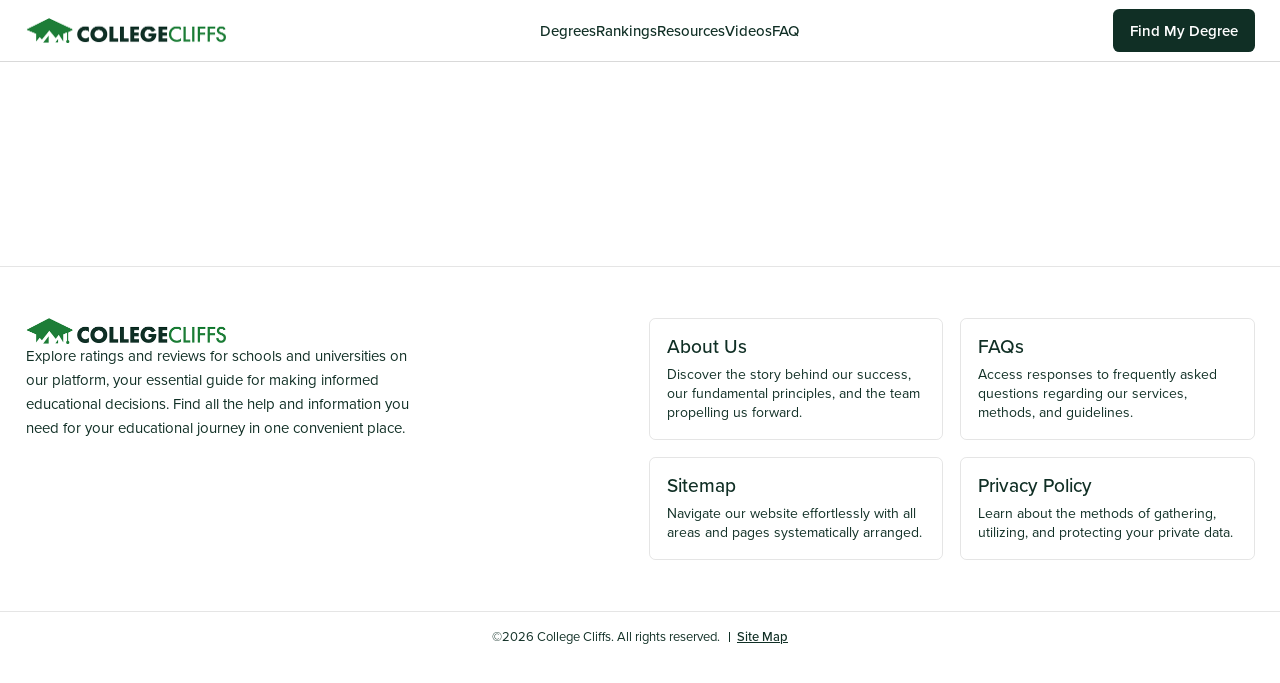

--- FILE ---
content_type: text/html; charset=UTF-8
request_url: https://collegecliffs.com/tag/milwaukee-school-of-engineering/
body_size: 7457
content:
<!DOCTYPE html>
<html lang="en-US">
    <head>
        <meta charset="UTF-8">
        <meta name="viewport" content="width=device-width">
        <link rel="profile" href="http://gmpg.org/xfn/11">
        <link rel="pingback" href="https://collegecliffs.com/xmlrpc.php">

        <meta name='robots' content='index, follow, max-image-preview:large, max-snippet:-1, max-video-preview:-1' />

	<!-- This site is optimized with the Yoast SEO plugin v22.5 - https://yoast.com/wordpress/plugins/seo/ -->
	<title>milwaukee school of engineering Archives - College Cliffs</title>
	<link rel="canonical" href="https://collegecliffs.com/tag/milwaukee-school-of-engineering/" />
	<meta property="og:locale" content="en_US" />
	<meta property="og:type" content="article" />
	<meta property="og:title" content="milwaukee school of engineering Archives - College Cliffs" />
	<meta property="og:url" content="https://collegecliffs.com/tag/milwaukee-school-of-engineering/" />
	<meta property="og:site_name" content="College Cliffs" />
	<meta name="twitter:card" content="summary_large_image" />
	<script type="application/ld+json" class="yoast-schema-graph">{"@context":"https://schema.org","@graph":[{"@type":"CollectionPage","@id":"https://collegecliffs.com/tag/milwaukee-school-of-engineering/","url":"https://collegecliffs.com/tag/milwaukee-school-of-engineering/","name":"milwaukee school of engineering Archives - College Cliffs","isPartOf":{"@id":"https://collegecliffs.com/#website"},"breadcrumb":{"@id":"https://collegecliffs.com/tag/milwaukee-school-of-engineering/#breadcrumb"},"inLanguage":"en-US"},{"@type":"BreadcrumbList","@id":"https://collegecliffs.com/tag/milwaukee-school-of-engineering/#breadcrumb","itemListElement":[{"@type":"ListItem","position":1,"name":"Home","item":"https://collegecliffs.com/"},{"@type":"ListItem","position":2,"name":"milwaukee school of engineering"}]},{"@type":"WebSite","@id":"https://collegecliffs.com/#website","url":"https://collegecliffs.com/","name":"College Cliffs","description":"College Quick Reviews","publisher":{"@id":"https://collegecliffs.com/#organization"},"potentialAction":[{"@type":"SearchAction","target":{"@type":"EntryPoint","urlTemplate":"https://collegecliffs.com/?s={search_term_string}"},"query-input":"required name=search_term_string"}],"inLanguage":"en-US"},{"@type":"Organization","@id":"https://collegecliffs.com/#organization","name":"College Cliffs","url":"https://collegecliffs.com/","logo":{"@type":"ImageObject","inLanguage":"en-US","@id":"https://collegecliffs.com/#/schema/logo/image/","url":"https://collegecliffs.com/wp-content/uploads/2024/01/college-cliffs-logo.png","contentUrl":"https://collegecliffs.com/wp-content/uploads/2024/01/college-cliffs-logo.png","width":400,"height":51,"caption":"College Cliffs"},"image":{"@id":"https://collegecliffs.com/#/schema/logo/image/"}}]}</script>
	<!-- / Yoast SEO plugin. -->


<link rel='dns-prefetch' href='//www.googletagmanager.com' />
<link rel='dns-prefetch' href='//use.typekit.net' />
<link rel="alternate" type="application/rss+xml" title="College Cliffs &raquo; milwaukee school of engineering Tag Feed" href="https://collegecliffs.com/tag/milwaukee-school-of-engineering/feed/" />
<script type="text/javascript">
/* <![CDATA[ */
window._wpemojiSettings = {"baseUrl":"https:\/\/s.w.org\/images\/core\/emoji\/15.0.3\/72x72\/","ext":".png","svgUrl":"https:\/\/s.w.org\/images\/core\/emoji\/15.0.3\/svg\/","svgExt":".svg","source":{"concatemoji":"https:\/\/collegecliffs.com\/wp-includes\/js\/wp-emoji-release.min.js?ver=42"}};
/*! This file is auto-generated */
!function(i,n){var o,s,e;function c(e){try{var t={supportTests:e,timestamp:(new Date).valueOf()};sessionStorage.setItem(o,JSON.stringify(t))}catch(e){}}function p(e,t,n){e.clearRect(0,0,e.canvas.width,e.canvas.height),e.fillText(t,0,0);var t=new Uint32Array(e.getImageData(0,0,e.canvas.width,e.canvas.height).data),r=(e.clearRect(0,0,e.canvas.width,e.canvas.height),e.fillText(n,0,0),new Uint32Array(e.getImageData(0,0,e.canvas.width,e.canvas.height).data));return t.every(function(e,t){return e===r[t]})}function u(e,t,n){switch(t){case"flag":return n(e,"\ud83c\udff3\ufe0f\u200d\u26a7\ufe0f","\ud83c\udff3\ufe0f\u200b\u26a7\ufe0f")?!1:!n(e,"\ud83c\uddfa\ud83c\uddf3","\ud83c\uddfa\u200b\ud83c\uddf3")&&!n(e,"\ud83c\udff4\udb40\udc67\udb40\udc62\udb40\udc65\udb40\udc6e\udb40\udc67\udb40\udc7f","\ud83c\udff4\u200b\udb40\udc67\u200b\udb40\udc62\u200b\udb40\udc65\u200b\udb40\udc6e\u200b\udb40\udc67\u200b\udb40\udc7f");case"emoji":return!n(e,"\ud83d\udc26\u200d\u2b1b","\ud83d\udc26\u200b\u2b1b")}return!1}function f(e,t,n){var r="undefined"!=typeof WorkerGlobalScope&&self instanceof WorkerGlobalScope?new OffscreenCanvas(300,150):i.createElement("canvas"),a=r.getContext("2d",{willReadFrequently:!0}),o=(a.textBaseline="top",a.font="600 32px Arial",{});return e.forEach(function(e){o[e]=t(a,e,n)}),o}function t(e){var t=i.createElement("script");t.src=e,t.defer=!0,i.head.appendChild(t)}"undefined"!=typeof Promise&&(o="wpEmojiSettingsSupports",s=["flag","emoji"],n.supports={everything:!0,everythingExceptFlag:!0},e=new Promise(function(e){i.addEventListener("DOMContentLoaded",e,{once:!0})}),new Promise(function(t){var n=function(){try{var e=JSON.parse(sessionStorage.getItem(o));if("object"==typeof e&&"number"==typeof e.timestamp&&(new Date).valueOf()<e.timestamp+604800&&"object"==typeof e.supportTests)return e.supportTests}catch(e){}return null}();if(!n){if("undefined"!=typeof Worker&&"undefined"!=typeof OffscreenCanvas&&"undefined"!=typeof URL&&URL.createObjectURL&&"undefined"!=typeof Blob)try{var e="postMessage("+f.toString()+"("+[JSON.stringify(s),u.toString(),p.toString()].join(",")+"));",r=new Blob([e],{type:"text/javascript"}),a=new Worker(URL.createObjectURL(r),{name:"wpTestEmojiSupports"});return void(a.onmessage=function(e){c(n=e.data),a.terminate(),t(n)})}catch(e){}c(n=f(s,u,p))}t(n)}).then(function(e){for(var t in e)n.supports[t]=e[t],n.supports.everything=n.supports.everything&&n.supports[t],"flag"!==t&&(n.supports.everythingExceptFlag=n.supports.everythingExceptFlag&&n.supports[t]);n.supports.everythingExceptFlag=n.supports.everythingExceptFlag&&!n.supports.flag,n.DOMReady=!1,n.readyCallback=function(){n.DOMReady=!0}}).then(function(){return e}).then(function(){var e;n.supports.everything||(n.readyCallback(),(e=n.source||{}).concatemoji?t(e.concatemoji):e.wpemoji&&e.twemoji&&(t(e.twemoji),t(e.wpemoji)))}))}((window,document),window._wpemojiSettings);
/* ]]> */
</script>
<style id='wp-emoji-styles-inline-css' type='text/css'>

	img.wp-smiley, img.emoji {
		display: inline !important;
		border: none !important;
		box-shadow: none !important;
		height: 1em !important;
		width: 1em !important;
		margin: 0 0.07em !important;
		vertical-align: -0.1em !important;
		background: none !important;
		padding: 0 !important;
	}
</style>
<link rel='stylesheet' id='wp-block-library-css' href='https://collegecliffs.com/wp-includes/css/dist/block-library/style.min.css?ver=6.6.4' type='text/css' media='all' />
<style id='wp-block-library-theme-inline-css' type='text/css'>
.wp-block-audio :where(figcaption){color:#555;font-size:13px;text-align:center}.is-dark-theme .wp-block-audio :where(figcaption){color:#ffffffa6}.wp-block-audio{margin:0 0 1em}.wp-block-code{border:1px solid #ccc;border-radius:4px;font-family:Menlo,Consolas,monaco,monospace;padding:.8em 1em}.wp-block-embed :where(figcaption){color:#555;font-size:13px;text-align:center}.is-dark-theme .wp-block-embed :where(figcaption){color:#ffffffa6}.wp-block-embed{margin:0 0 1em}.blocks-gallery-caption{color:#555;font-size:13px;text-align:center}.is-dark-theme .blocks-gallery-caption{color:#ffffffa6}:root :where(.wp-block-image figcaption){color:#555;font-size:13px;text-align:center}.is-dark-theme :root :where(.wp-block-image figcaption){color:#ffffffa6}.wp-block-image{margin:0 0 1em}.wp-block-pullquote{border-bottom:4px solid;border-top:4px solid;color:currentColor;margin-bottom:1.75em}.wp-block-pullquote cite,.wp-block-pullquote footer,.wp-block-pullquote__citation{color:currentColor;font-size:.8125em;font-style:normal;text-transform:uppercase}.wp-block-quote{border-left:.25em solid;margin:0 0 1.75em;padding-left:1em}.wp-block-quote cite,.wp-block-quote footer{color:currentColor;font-size:.8125em;font-style:normal;position:relative}.wp-block-quote.has-text-align-right{border-left:none;border-right:.25em solid;padding-left:0;padding-right:1em}.wp-block-quote.has-text-align-center{border:none;padding-left:0}.wp-block-quote.is-large,.wp-block-quote.is-style-large,.wp-block-quote.is-style-plain{border:none}.wp-block-search .wp-block-search__label{font-weight:700}.wp-block-search__button{border:1px solid #ccc;padding:.375em .625em}:where(.wp-block-group.has-background){padding:1.25em 2.375em}.wp-block-separator.has-css-opacity{opacity:.4}.wp-block-separator{border:none;border-bottom:2px solid;margin-left:auto;margin-right:auto}.wp-block-separator.has-alpha-channel-opacity{opacity:1}.wp-block-separator:not(.is-style-wide):not(.is-style-dots){width:100px}.wp-block-separator.has-background:not(.is-style-dots){border-bottom:none;height:1px}.wp-block-separator.has-background:not(.is-style-wide):not(.is-style-dots){height:2px}.wp-block-table{margin:0 0 1em}.wp-block-table td,.wp-block-table th{word-break:normal}.wp-block-table :where(figcaption){color:#555;font-size:13px;text-align:center}.is-dark-theme .wp-block-table :where(figcaption){color:#ffffffa6}.wp-block-video :where(figcaption){color:#555;font-size:13px;text-align:center}.is-dark-theme .wp-block-video :where(figcaption){color:#ffffffa6}.wp-block-video{margin:0 0 1em}:root :where(.wp-block-template-part.has-background){margin-bottom:0;margin-top:0;padding:1.25em 2.375em}
</style>
<style id='mobius-qdf-style-inline-css' type='text/css'>


</style>
<style id='mobius-el-style-inline-css' type='text/css'>


</style>
<style id='classic-theme-styles-inline-css' type='text/css'>
/*! This file is auto-generated */
.wp-block-button__link{color:#fff;background-color:#32373c;border-radius:9999px;box-shadow:none;text-decoration:none;padding:calc(.667em + 2px) calc(1.333em + 2px);font-size:1.125em}.wp-block-file__button{background:#32373c;color:#fff;text-decoration:none}
</style>
<style id='global-styles-inline-css' type='text/css'>
:root{--wp--preset--aspect-ratio--square: 1;--wp--preset--aspect-ratio--4-3: 4/3;--wp--preset--aspect-ratio--3-4: 3/4;--wp--preset--aspect-ratio--3-2: 3/2;--wp--preset--aspect-ratio--2-3: 2/3;--wp--preset--aspect-ratio--16-9: 16/9;--wp--preset--aspect-ratio--9-16: 9/16;--wp--preset--color--black: #000000;--wp--preset--color--cyan-bluish-gray: #abb8c3;--wp--preset--color--white: #ffffff;--wp--preset--color--pale-pink: #f78da7;--wp--preset--color--vivid-red: #cf2e2e;--wp--preset--color--luminous-vivid-orange: #ff6900;--wp--preset--color--luminous-vivid-amber: #fcb900;--wp--preset--color--light-green-cyan: #7bdcb5;--wp--preset--color--vivid-green-cyan: #00d084;--wp--preset--color--pale-cyan-blue: #8ed1fc;--wp--preset--color--vivid-cyan-blue: #0693e3;--wp--preset--color--vivid-purple: #9b51e0;--wp--preset--gradient--vivid-cyan-blue-to-vivid-purple: linear-gradient(135deg,rgba(6,147,227,1) 0%,rgb(155,81,224) 100%);--wp--preset--gradient--light-green-cyan-to-vivid-green-cyan: linear-gradient(135deg,rgb(122,220,180) 0%,rgb(0,208,130) 100%);--wp--preset--gradient--luminous-vivid-amber-to-luminous-vivid-orange: linear-gradient(135deg,rgba(252,185,0,1) 0%,rgba(255,105,0,1) 100%);--wp--preset--gradient--luminous-vivid-orange-to-vivid-red: linear-gradient(135deg,rgba(255,105,0,1) 0%,rgb(207,46,46) 100%);--wp--preset--gradient--very-light-gray-to-cyan-bluish-gray: linear-gradient(135deg,rgb(238,238,238) 0%,rgb(169,184,195) 100%);--wp--preset--gradient--cool-to-warm-spectrum: linear-gradient(135deg,rgb(74,234,220) 0%,rgb(151,120,209) 20%,rgb(207,42,186) 40%,rgb(238,44,130) 60%,rgb(251,105,98) 80%,rgb(254,248,76) 100%);--wp--preset--gradient--blush-light-purple: linear-gradient(135deg,rgb(255,206,236) 0%,rgb(152,150,240) 100%);--wp--preset--gradient--blush-bordeaux: linear-gradient(135deg,rgb(254,205,165) 0%,rgb(254,45,45) 50%,rgb(107,0,62) 100%);--wp--preset--gradient--luminous-dusk: linear-gradient(135deg,rgb(255,203,112) 0%,rgb(199,81,192) 50%,rgb(65,88,208) 100%);--wp--preset--gradient--pale-ocean: linear-gradient(135deg,rgb(255,245,203) 0%,rgb(182,227,212) 50%,rgb(51,167,181) 100%);--wp--preset--gradient--electric-grass: linear-gradient(135deg,rgb(202,248,128) 0%,rgb(113,206,126) 100%);--wp--preset--gradient--midnight: linear-gradient(135deg,rgb(2,3,129) 0%,rgb(40,116,252) 100%);--wp--preset--font-size--small: 13px;--wp--preset--font-size--medium: 20px;--wp--preset--font-size--large: 36px;--wp--preset--font-size--x-large: 42px;--wp--preset--spacing--20: 0.44rem;--wp--preset--spacing--30: 0.67rem;--wp--preset--spacing--40: 1rem;--wp--preset--spacing--50: 1.5rem;--wp--preset--spacing--60: 2.25rem;--wp--preset--spacing--70: 3.38rem;--wp--preset--spacing--80: 5.06rem;--wp--preset--shadow--natural: 6px 6px 9px rgba(0, 0, 0, 0.2);--wp--preset--shadow--deep: 12px 12px 50px rgba(0, 0, 0, 0.4);--wp--preset--shadow--sharp: 6px 6px 0px rgba(0, 0, 0, 0.2);--wp--preset--shadow--outlined: 6px 6px 0px -3px rgba(255, 255, 255, 1), 6px 6px rgba(0, 0, 0, 1);--wp--preset--shadow--crisp: 6px 6px 0px rgba(0, 0, 0, 1);}:where(.is-layout-flex){gap: 0.5em;}:where(.is-layout-grid){gap: 0.5em;}body .is-layout-flex{display: flex;}.is-layout-flex{flex-wrap: wrap;align-items: center;}.is-layout-flex > :is(*, div){margin: 0;}body .is-layout-grid{display: grid;}.is-layout-grid > :is(*, div){margin: 0;}:where(.wp-block-columns.is-layout-flex){gap: 2em;}:where(.wp-block-columns.is-layout-grid){gap: 2em;}:where(.wp-block-post-template.is-layout-flex){gap: 1.25em;}:where(.wp-block-post-template.is-layout-grid){gap: 1.25em;}.has-black-color{color: var(--wp--preset--color--black) !important;}.has-cyan-bluish-gray-color{color: var(--wp--preset--color--cyan-bluish-gray) !important;}.has-white-color{color: var(--wp--preset--color--white) !important;}.has-pale-pink-color{color: var(--wp--preset--color--pale-pink) !important;}.has-vivid-red-color{color: var(--wp--preset--color--vivid-red) !important;}.has-luminous-vivid-orange-color{color: var(--wp--preset--color--luminous-vivid-orange) !important;}.has-luminous-vivid-amber-color{color: var(--wp--preset--color--luminous-vivid-amber) !important;}.has-light-green-cyan-color{color: var(--wp--preset--color--light-green-cyan) !important;}.has-vivid-green-cyan-color{color: var(--wp--preset--color--vivid-green-cyan) !important;}.has-pale-cyan-blue-color{color: var(--wp--preset--color--pale-cyan-blue) !important;}.has-vivid-cyan-blue-color{color: var(--wp--preset--color--vivid-cyan-blue) !important;}.has-vivid-purple-color{color: var(--wp--preset--color--vivid-purple) !important;}.has-black-background-color{background-color: var(--wp--preset--color--black) !important;}.has-cyan-bluish-gray-background-color{background-color: var(--wp--preset--color--cyan-bluish-gray) !important;}.has-white-background-color{background-color: var(--wp--preset--color--white) !important;}.has-pale-pink-background-color{background-color: var(--wp--preset--color--pale-pink) !important;}.has-vivid-red-background-color{background-color: var(--wp--preset--color--vivid-red) !important;}.has-luminous-vivid-orange-background-color{background-color: var(--wp--preset--color--luminous-vivid-orange) !important;}.has-luminous-vivid-amber-background-color{background-color: var(--wp--preset--color--luminous-vivid-amber) !important;}.has-light-green-cyan-background-color{background-color: var(--wp--preset--color--light-green-cyan) !important;}.has-vivid-green-cyan-background-color{background-color: var(--wp--preset--color--vivid-green-cyan) !important;}.has-pale-cyan-blue-background-color{background-color: var(--wp--preset--color--pale-cyan-blue) !important;}.has-vivid-cyan-blue-background-color{background-color: var(--wp--preset--color--vivid-cyan-blue) !important;}.has-vivid-purple-background-color{background-color: var(--wp--preset--color--vivid-purple) !important;}.has-black-border-color{border-color: var(--wp--preset--color--black) !important;}.has-cyan-bluish-gray-border-color{border-color: var(--wp--preset--color--cyan-bluish-gray) !important;}.has-white-border-color{border-color: var(--wp--preset--color--white) !important;}.has-pale-pink-border-color{border-color: var(--wp--preset--color--pale-pink) !important;}.has-vivid-red-border-color{border-color: var(--wp--preset--color--vivid-red) !important;}.has-luminous-vivid-orange-border-color{border-color: var(--wp--preset--color--luminous-vivid-orange) !important;}.has-luminous-vivid-amber-border-color{border-color: var(--wp--preset--color--luminous-vivid-amber) !important;}.has-light-green-cyan-border-color{border-color: var(--wp--preset--color--light-green-cyan) !important;}.has-vivid-green-cyan-border-color{border-color: var(--wp--preset--color--vivid-green-cyan) !important;}.has-pale-cyan-blue-border-color{border-color: var(--wp--preset--color--pale-cyan-blue) !important;}.has-vivid-cyan-blue-border-color{border-color: var(--wp--preset--color--vivid-cyan-blue) !important;}.has-vivid-purple-border-color{border-color: var(--wp--preset--color--vivid-purple) !important;}.has-vivid-cyan-blue-to-vivid-purple-gradient-background{background: var(--wp--preset--gradient--vivid-cyan-blue-to-vivid-purple) !important;}.has-light-green-cyan-to-vivid-green-cyan-gradient-background{background: var(--wp--preset--gradient--light-green-cyan-to-vivid-green-cyan) !important;}.has-luminous-vivid-amber-to-luminous-vivid-orange-gradient-background{background: var(--wp--preset--gradient--luminous-vivid-amber-to-luminous-vivid-orange) !important;}.has-luminous-vivid-orange-to-vivid-red-gradient-background{background: var(--wp--preset--gradient--luminous-vivid-orange-to-vivid-red) !important;}.has-very-light-gray-to-cyan-bluish-gray-gradient-background{background: var(--wp--preset--gradient--very-light-gray-to-cyan-bluish-gray) !important;}.has-cool-to-warm-spectrum-gradient-background{background: var(--wp--preset--gradient--cool-to-warm-spectrum) !important;}.has-blush-light-purple-gradient-background{background: var(--wp--preset--gradient--blush-light-purple) !important;}.has-blush-bordeaux-gradient-background{background: var(--wp--preset--gradient--blush-bordeaux) !important;}.has-luminous-dusk-gradient-background{background: var(--wp--preset--gradient--luminous-dusk) !important;}.has-pale-ocean-gradient-background{background: var(--wp--preset--gradient--pale-ocean) !important;}.has-electric-grass-gradient-background{background: var(--wp--preset--gradient--electric-grass) !important;}.has-midnight-gradient-background{background: var(--wp--preset--gradient--midnight) !important;}.has-small-font-size{font-size: var(--wp--preset--font-size--small) !important;}.has-medium-font-size{font-size: var(--wp--preset--font-size--medium) !important;}.has-large-font-size{font-size: var(--wp--preset--font-size--large) !important;}.has-x-large-font-size{font-size: var(--wp--preset--font-size--x-large) !important;}
:where(.wp-block-post-template.is-layout-flex){gap: 1.25em;}:where(.wp-block-post-template.is-layout-grid){gap: 1.25em;}
:where(.wp-block-columns.is-layout-flex){gap: 2em;}:where(.wp-block-columns.is-layout-grid){gap: 2em;}
:root :where(.wp-block-pullquote){font-size: 1.5em;line-height: 1.6;}
</style>
<style id='mobius-style-inline-css' type='text/css'>
he-qdf[theme=none],
he-editorial-listings[theme=none] {
  --button-background-color:#0693e3;
  --button-background-color-hover:#8ed1fc;
}

</style>
<link rel='stylesheet' id='adobe-fonts-css' href='https://use.typekit.net/bwh3fpa.css' type='text/css' media='all' />
<link rel='stylesheet' id='mobius-styles-css' href='https://collegecliffs.com/wp-content/plugins/mobius-v2/dist/css/mobius.css?ver=6.6.4' type='text/css' media='all' />
<link rel='stylesheet' id='schools-app-css' href='https://collegecliffs.com/wp-content/themes/schools/dist/css/app.css?ver=5.0' type='text/css' media='all' />
<script type="text/javascript" src="https://collegecliffs.com/wp-includes/js/jquery/jquery.min.js?ver=3.7.1" id="jquery-core-js"></script>
<script type="text/javascript" src="https://collegecliffs.com/wp-includes/js/jquery/jquery-migrate.min.js?ver=3.4.1" id="jquery-migrate-js"></script>

<!-- Google tag (gtag.js) snippet added by Site Kit -->

<!-- Google Analytics snippet added by Site Kit -->
<script type="text/javascript" src="https://www.googletagmanager.com/gtag/js?id=GT-5TW3QN2" id="google_gtagjs-js" async></script>
<script type="text/javascript" id="google_gtagjs-js-after">
/* <![CDATA[ */
window.dataLayer = window.dataLayer || [];function gtag(){dataLayer.push(arguments);}
gtag("set","linker",{"domains":["collegecliffs.com"]});
gtag("js", new Date());
gtag("set", "developer_id.dZTNiMT", true);
gtag("config", "GT-5TW3QN2");
/* ]]> */
</script>

<!-- End Google tag (gtag.js) snippet added by Site Kit -->
<link rel="https://api.w.org/" href="https://collegecliffs.com/wp-json/" /><link rel="alternate" title="JSON" type="application/json" href="https://collegecliffs.com/wp-json/wp/v2/tags/53" /><link rel="EditURI" type="application/rsd+xml" title="RSD" href="https://collegecliffs.com/xmlrpc.php?rsd" />
<meta name="generator" content="Site Kit by Google 1.125.0" />    <style>
        :root {
            --header-font: futura-pt, sans-serif;
            --body-font: proxima-nova, sans-serif;
            --primary-color: #102f25;
            --secondary-color: #102f25;
            --major-color: #237c3a;
            --minor-color: #237c3a;
            --highlight-color: #ff9800;
        }
    </style>
    <script async data-id="101131849" src="//static.getclicky.com/js"></script>
<noscript><p><img alt="Clicky" width="1" height="1" src="//in.getclicky.com/101131849ns.gif" /></p></noscript><link rel="icon" href="https://collegecliffs.com/wp-content/uploads/2024/01/college-cliffs-favicon-150x150.png" sizes="32x32" />
<link rel="icon" href="https://collegecliffs.com/wp-content/uploads/2024/01/college-cliffs-favicon.png" sizes="192x192" />
<link rel="apple-touch-icon" href="https://collegecliffs.com/wp-content/uploads/2024/01/college-cliffs-favicon.png" />
<meta name="msapplication-TileImage" content="https://collegecliffs.com/wp-content/uploads/2024/01/college-cliffs-favicon.png" />
<style></style>
    </head>

    <body class="archive tag tag-milwaukee-school-of-engineering tag-53 wp-custom-logo wp-embed-responsive light">
        <div id="masthead">
            <div class="container">
            
                                <a class="custom-logo" href="https://collegecliffs.com">
                    <img src="https://collegecliffs.com/wp-content/uploads/2024/01/college-cliffs-logo.png" class="custom-logo__image" alt="College Cliffs">
                </a>

                <input id="menu-trigger" type="checkbox"><nav class="header-menu"><ul id="menu-header-menu" class="menu"><li id="menu-item-72074" class="menu-item menu-item-type-taxonomy menu-item-object-category menu-item-72074"><a href="https://collegecliffs.com/category/college-degrees/">Degrees</a></li>
<li id="menu-item-72071" class="menu-item menu-item-type-taxonomy menu-item-object-category menu-item-72071"><a href="https://collegecliffs.com/category/rankings/">Rankings</a></li>
<li id="menu-item-72072" class="menu-item menu-item-type-taxonomy menu-item-object-category menu-item-72072"><a href="https://collegecliffs.com/category/resources/">Resources</a></li>
<li id="menu-item-77097" class="menu-item menu-item-type-custom menu-item-object-custom menu-item-77097"><a href="https://www.youtube.com/channel/UCDkbMLeJVRS-e-wFgVAYlcw">Videos</a></li>
<li id="menu-item-72073" class="menu-item menu-item-type-taxonomy menu-item-object-category menu-item-72073"><a href="https://collegecliffs.com/category/faq/">FAQ</a></li>

                <li class="menu-item">
                    <a href="#" class="button find-degree plausible-event-name=Mobius+Submit">Find My Degree</a>
                </li></ul></nav>                
                <div class="nav-tools">
                    <input type="checkbox" id="search-trigger" class="nav-tools__trigger">
                    <label class="nav-tools__trigger" for="search-trigger"></label>

                    <div class="nav-tools__search">
                        <div class="nav-tools__search__inner">
                            <input type="search" class="nav-tools__search__input" placeholder="Search for anything">
                            <button type="button" class="nav-tools__search__submit"></button>
                        </div>
                    </div>

                    <label for="menu-trigger"></label>

                    <a href="#" class="button find-degree plausible-event-name=Mobius+Submit">Find My Degree</a>
                </div>
            </div>
        </div><!-- #masthead -->
    <main class="page">
        <div class="archive-posts">
            <div class="container">
                <div class="archive-posts__intro">

                    
                </div><!-- .archive-posts__intro -->

                
                <div class="archive-posts__grid" data-posts="24" data-terms="">
                    <div class="archive-posts__grid__inner">

                        
                        <div class="archive-posts__grid__inner__message"></div>
                    </div>
                </div><!-- .archive-posts__grid -->

                <div class="archive-posts__more">
                    <button>View More</button>
                </div><!-- .archive-posts__more -->
            </div>
        </div>
    </main><!-- .page -->
        <div id="colophon" class="colophon">
            <div class="container">
                <div class="colophon__inner">
                    <div class="colophon__inner__identity">

                                                <a class="custom-logo" href="https://collegecliffs.com">
                            <img src="https://collegecliffs.com/wp-content/uploads/2024/01/college-cliffs-logo.png" class="custom-logo__image" alt="College Cliffs">
                        </a>
                        <p>Explore ratings and reviews for schools and universities on our platform, your essential guide for making informed educational decisions. Find all the help and information you need for your educational journey in one convenient place.</p>
                    </div>

                    <div class="colophon__inner__menu">
                        
                        <a href="/about-us/" class="colophon__inner__menu__item"><span>About Us</span>Discover the story behind our success, our fundamental principles, and the team propelling us forward.</a><a href="https://collegecliffs.com/category/faq/" class="colophon__inner__menu__item"><span>FAQs</span>Access responses to frequently asked questions regarding our services, methods, and guidelines.</a><a href="/sitemap/" class="colophon__inner__menu__item"><span>Sitemap</span>Navigate our website effortlessly with all areas and pages systematically arranged.</a><a href="/privacy-policy/" class="colophon__inner__menu__item"><span>Privacy Policy</span>Learn about the methods of gathering, utilizing, and protecting your private data.</a>
                    </div>
                </div>
            </div>
        </div><!-- #colophon -->

        <div class="copyright">
            <div class="container">
                <div class="copyright__inner">
                    <span>&copy;2026 College Cliffs. All rights reserved.</span>
                    <a href="/sitemap/">Site Map</a>
                </div>
            </div>
        </div><!-- .copyright -->

        <script type="text/javascript" src="https://collegecliffs.com/wp-content/plugins/mobius-v2/dist/js/mobius.js" id="mobius-scripts-js"></script>
<script type="text/javascript" src="https://collegecliffs.com/wp-content/themes/schools/dist/js/app.js?ver=5.0" id="schools-app-js"></script>
<script>
	!function (w, d, c = 0) {
				waitForSelector("he-qdf", null, callback);
		waitForSelector("he-editorial-listings", null, callback);

		function callback(selector, el) {
			if (c++) return;

			waitForSelector(selector, 'shadowRoot', function () {
				loadStyle(0)
			})

			!function (u, c, l, z) {
				u._UCL  = l;
				z       = c.createElement('script');
				z.async = 0;
				z.src   = 'https://sonic-ui.highereducation.com/latest/ucl.adapter.js';
				c.head.appendChild(z);
			}(window, document, {'identity': 'ea175017-48a6-46bb-99b1-482de8ffc58e'});
		}

				function waitForSelector(selector, prop, callback, everyMs = 100, timeoutMs = 10000) {
			let start = Date.now();
			(function loopSearch() {
				let el = typeof selector === 'string' ? document.querySelector(selector) : selector;
				if (el && (!prop || el[prop])) return callback(selector, el, prop)
				setTimeout(function () {
					if (timeoutMs && Date.now() - start > timeoutMs) return;
					loopSearch();
				}, everyMs);
			})();
		}
	}(window, document)

	function loadStyle(v) {
		appendCSS(document.querySelector('head'), v)
		// shadow
		let el = document.querySelectorAll('he-qdf:not(.mobius-not), he-editorial-listings')
		for (let i = 0; i < el.length; ++i) {
			let shadow = el[i].shadowRoot
			if (shadow) appendCSS(shadow, v, "-shadow")
		}
	}

	function appendCSS(el, v, postfix = '') {
		let link = el.querySelector('#mobius-style')
		if (link) link.remove()
		if (v == null) return

		link       = document.createElement('link');
		link.id    = "mobius-style";
		link.rel   = 'stylesheet';
		link.type  = 'text/css';
		link.href  = "https://collegecliffs.com/wp-content/plugins/mobius-plugin/templates/style" + v + postfix + ".css";
		link.media = 'all';

		el.appendChild(link)
	}

</script>
        
    </body>
</html>
    

--- FILE ---
content_type: application/javascript; charset=utf8
request_url: https://collegecliffs.com/wp-content/themes/schools/dist/js/app.js?ver=5.0
body_size: 1571
content:
(() => {
  // assets/js/app.js
  (function($) {
    $(document).ready(function() {
      $("img").on("error", function() {
        $(this).hide();
      });
      if ($("body").hasClass("archive") || $("body").hasClass("search-results")) {
        var total = $(".archive-posts__grid__post").length;
        if (total === 24)
          $(".archive-posts__more").addClass("active");
      }
    });
    $(window).on("scroll", function() {
      if ($(".main-wrapper__toc").length) {
        if ($(".main-wrapper__toc").isInViewport() || $(window).scrollTop() < 800) {
          $(".fixed-widget").removeClass("show");
          $(".toc__links").removeClass("show");
        } else {
          $(".fixed-widget").addClass("show");
        }
      }
    });
    $(document).on("click", function(e) {
      var className = $(e.target).attr("class") ? $(e.target).attr("class") : "";
      if (!className.includes("nav-tools__search") && !className.includes("nav-tools__trigger"))
        $("#search-trigger").prop("checked", false);
      if (className !== "toc__trigger")
        $(".toc__links").removeClass("show");
      if ($("body").hasClass("category")) {
        if ($("#degree-filter").prop("checked") === true) {
          if (!className.includes("degree-trigger"))
            $("#degree-filter").prop("checked", false);
        }
        if ($("#focus-filter").prop("checked") === true) {
          if (!className.includes("focus-trigger"))
            $("#focus-filter").prop("checked", false);
        }
      }
    });
    $(document).on("click", ".scroll-mobius", function(e) {
      e.preventDefault();
      scrollAnchor(".mobius-wrapper");
    });
    $(document).on("click", ".nav-tools__trigger", function() {
      $(".nav-tools__search__input").focus();
    });
    $(document).on("click", ".nav-tools__search__submit", function() {
      var search = $(".nav-tools__search__input").val();
      window.location = "/?s=" + search;
    });
    $(document).on("keypress", ".nav-tools__search__input", function(e) {
      if (e.which === 13) {
        $(".nav-tools__search__submit").click();
      }
    });
    $(document).on("click", ".filters__filter .clear", function(e) {
      e.preventDefault();
      $(this).parent().parent().find("input").each(function() {
        $(this).prop("checked", false);
      });
    });
    $(document).on("click", ".filters__filter .apply", function(e) {
      e.preventDefault();
      var params2 = "?terms=", degrees2 = $(".degree-trigger.option:checked").length, focuses2 = $(".focus-trigger.option:checked").length, terms = $(".degree-trigger.option:checked, .focus-trigger.option:checked");
      $(".degree-trigger span").text(degrees2);
      $(".focus-trigger span").text(focuses2);
      if (degrees2 > 0)
        $(".degree-trigger span").addClass("active");
      else
        $(".degree-trigger span").removeClass("active");
      if (focuses2 > 0)
        $(".focus-trigger span").addClass("active");
      else
        $(".focus-trigger span").removeClass("active");
      if (terms.length > 0) {
        terms.each(function() {
          if (params2 === "?terms=")
            params2 += $(this).val();
          else
            params2 += "|" + $(this).val();
        });
      } else {
        params2 = "";
      }
      $(".archive-posts__grid__inner").css("opacity", "0.4");
      $("#degree-filter").prop("checked", false);
      $("#focus-filter").prop("checked", false);
      $(".filters__filter__search").val("");
      scrollAnchor(".archive-posts__anchor");
      setTimeout(function() {
        $(".archive-posts__grid").load(window.location.pathname + params2 + " .archive-posts__grid__inner", function() {
          var total = $(".archive-posts__grid__post").length;
          if (total === 0) {
            $(".archive-posts__grid__inner__message").text("No results were found using the current filter(s).");
            $(".archive-posts__more").removeClass("active");
          } else if (total < 24)
            $(".archive-posts__more").removeClass("active");
          else
            $(".archive-posts__more").addClass("active");
          $(".archive-posts__grid").attr("data-terms", params2);
        });
      }, 1e3);
    });
    $(document).on("click", ".filters__filter button", function() {
      var phrase = $(".filters__filter__search").val().replace(/ /g, "|");
      params = "?terms=" + phrase, degrees = $(".degree-trigger.option:checked"), focuses = $(".focus-trigger.option:checked");
      degrees.each(function() {
        $(this).prop("checked", false);
      });
      focuses.each(function() {
        $(this).prop("checked", false);
      });
      $(".archive-posts__grid__inner").css("opacity", "0.4");
      $(".degree-trigger span").removeClass("active");
      $(".focus-trigger span").removeClass("active");
      scrollAnchor(".archive-posts__anchor");
      setTimeout(function() {
        $(".archive-posts__grid").load(window.location.pathname + params + " .archive-posts__grid__inner", function() {
          var total = $(".archive-posts__grid__post").length;
          if (total === 0) {
            $(".archive-posts__grid__inner__message").text("No results were found for that search term.");
            $(".archive-posts__more").removeClass("active");
          } else if (total < 24)
            $(".archive-posts__more").removeClass("active");
          else
            $(".archive-posts__more").addClass("active");
          $(".archive-posts__grid").attr("data-terms", params);
        });
      }, 1e3);
    });
    $(document).on("keypress", ".filters__filter__search", function(e) {
      if (e.which === 13) {
        $(".filters__filter button").click();
      }
    });
    $(document).on("click", ".archive-posts__more button", function() {
      var query = new URLSearchParams(window.location.search), grid = $(".archive-posts__grid"), posts = parseInt(grid.attr("data-posts")) + 24, terms = grid.attr("data-terms"), params2 = "";
      $(this).addClass("loading");
      if (query.get("s"))
        params2 = "?s=" + query.get("s") + "&posts=" + posts;
      else if (terms === "")
        params2 = "?posts=" + posts;
      else
        params2 = terms + "&posts=" + posts;
      setTimeout(function() {
        $(".archive-posts__grid").load(window.location.pathname + params2 + " .archive-posts__grid__inner", function() {
          var total = $(".archive-posts__grid__post").length;
          if (posts > total)
            $(".archive-posts__more").removeClass("active");
          $(".archive-posts__more button").removeClass("loading");
          $(".archive-posts__grid").attr("data-posts", posts);
          console.log(window.location.pathname + params2);
        });
      }, 1e3);
    });
    $(document).on("click", ".main-wrapper__toc__expand button", function() {
      var wrapper = $(".main-wrapper__toc__inner"), button = $(".main-wrapper__toc__expand button"), height = 0;
      if (!wrapper.hasClass("open")) {
        wrapper.children().each(function() {
          height += $(this).outerHeight();
        }).promise().done(function() {
          wrapper.css("height", height + 10);
          button.text("Collapse");
        });
      } else {
        wrapper.css("height", 200);
        button.text("Expand");
      }
      wrapper.toggleClass("open");
    });
    $(document).on("click", ".main-wrapper__toc__inner__links a, .toc__links a", function(e) {
      e.preventDefault();
      scrollAnchor($(this).attr("href"));
    });
    $(document).on("click", ".toc__trigger", function() {
      $(this).next().toggleClass("show");
    });
    $(document).on("click", ".scroll-to-top", function() {
      scrollAnchor();
    });
    $.fn.isInViewport = function() {
      var elementTop = $(this).offset().top, elementBottom = elementTop + $(this).outerHeight(), viewportTop = $(window).scrollTop(), viewportBottom = viewportTop + $(window).height();
      return elementBottom > viewportTop && elementTop < viewportBottom;
    };
    function scrollAnchor(element) {
      var position, width = $(window).width(), offset = 100;
      if (width < 949)
        offset = 100;
      if (width < 641)
        offset = 90;
      if (element)
        position = $(element).offset().top - offset;
      else
        position = 0;
      $("html,body").animate({
        scrollTop: position
      }, 1e3);
    }
  })(jQuery);
})();
